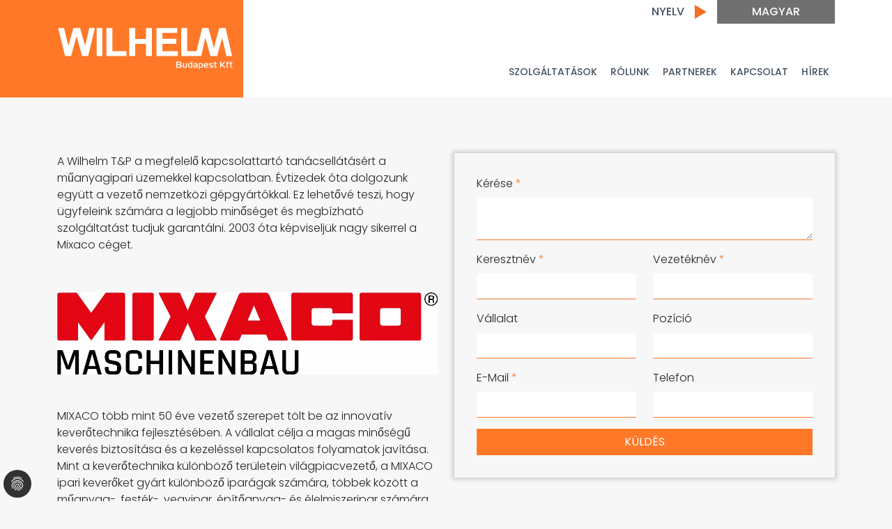

--- FILE ---
content_type: text/html; charset=utf-8
request_url: https://wilhelm.hu/mixaco
body_size: 9659
content:
<!DOCTYPE html>
<html lang="hu">
<head>

<meta charset="utf-8">
<!-- 
	===================================================================
	powered by Apollo7 GmbH
	Gertrude-Fröhlich-Sandner-Straße 2–4
	1010 Wien
	www.apollo7.wien
	===================================================================

	This website is powered by TYPO3 - inspiring people to share!
	TYPO3 is a free open source Content Management Framework initially created by Kasper Skaarhoj and licensed under GNU/GPL.
	TYPO3 is copyright 1998-2026 of Kasper Skaarhoj. Extensions are copyright of their respective owners.
	Information and contribution at https://typo3.org/
-->



<title>Wilhelm Technology &amp; Projects: Mixaco</title>
<meta name="generator" content="TYPO3 CMS">
<meta name="keywords" content="Textilgépek, műanyaggépek, tanácsadás, támogatás, nemzetközi hálózat, extrúzió, újrahasznosítás, szövés, géptechnológia, Wilhelm T &amp; P">
<meta name="description" content="Mélyedjen el a textil- és műanyagipari gépek szakértelmébe a Wilhelm T &amp; P-vel. Több mint öt évtizedes ipari vezető tapasztalattal rendelkezünk, páratlan tanácsadást és támogatást kínálunk befektetésének teljes életciklusa során. Használja ki nemzetközi beszállítói hálózatunk előnyeit, és juthasson hozzá a legkorszerűbb termelési létesítményekhez, fejlett alkatrészekhez és szoftvermegoldásokhoz. Az extruderektől a recycling-berendezésekig szakértőink biztosítják, hogy megtalálja az Ön igényeinek optimális megoldását. Bízzon a Wilhelm T &amp; P-ben az invesztíciós tervezéstől a működési kiválóságig a textil- és műanyagipar területén.">
<meta name="twitter:card" content="summary">


<link rel="stylesheet" href="/typo3temp/assets/css/7015c8c4ac5ff815b57530b221005fc6.css?1732092932" media="all">
<link rel="stylesheet" href="/_assets/b7400f46a4ad4a166ad5f41a9b8bdaba/css/dp_cookieconsent.css?1730378836" media="all">
<link rel="stylesheet" href="/_assets/6be4759ee29af77e9eb658b4024d4e69/Bootstrap/css/bootstrap.min.css?1732092874" media="all">
<link rel="stylesheet" href="/_assets/6be4759ee29af77e9eb658b4024d4e69/Styles/a7sitetemplate.css?1732092874" media="all">
<link rel="stylesheet" href="/_assets/6be4759ee29af77e9eb658b4024d4e69/Fonts/font-awesome-4.3.0/css/font-awesome.min.css?1732092874" media="all">
<link rel="stylesheet" href="/_assets/6be4759ee29af77e9eb658b4024d4e69/Contrib/DataTables/datatables.min.css?1732092874" media="all">


<script src="/_assets/6be4759ee29af77e9eb658b4024d4e69/Contrib/jquery/jquery-3.6.0.min.js?1732092874"></script>
<script src="/_assets/6be4759ee29af77e9eb658b4024d4e69/JavaScript/nav.js?1732092874"></script>
<script src="/_assets/6be4759ee29af77e9eb658b4024d4e69/Bootstrap/js/bootstrap.min.js?1732092874"></script>
<script src="/_assets/6be4759ee29af77e9eb658b4024d4e69/JavaScript/offcanvas.js?1732092874"></script>
<script src="//www.google.com/recaptcha/api.js"></script>
<script src="/_assets/6be4759ee29af77e9eb658b4024d4e69/JavaScript/modernizr.min.js?1732092874"></script>
<script src="/_assets/6be4759ee29af77e9eb658b4024d4e69/JavaScript/lazysizes.min.js?1732092874"></script>
<script src="/_assets/6be4759ee29af77e9eb658b4024d4e69/Contrib/DataTables/datatables.min.js?1732092874"></script>


<title>Wilhelm Technology & Projects: Mixaco </title>	<!-- Developed with TYPO3 a7sitetemplate -->
	<meta http-equiv="X-UA-Compatible" content="IE=edge">
	<meta name="viewport" content="width=device-width, initial-scale=1">
	<!-- HTML5 shim and Respond.js for IE8 support of HTML5 elements and media queries -->
	<!-- WARNING: Respond.js doesn't work if you view the page via file://             -->
	<!--[if lt IE 9]>
		<script src="https://oss.maxcdn.com/html5shiv/3.7.2/html5shiv.min.js"></script>
		<script src="https://oss.maxcdn.com/respond/1.4.2/respond.min.js"></script>
	<![endif]-->
	<meta name="ahrefs-site-verification" content="ed7e497cd5d53556d48906961c7c69ccca9fceb0a5b99cc43de6373facc88ae3">


<script data-ignore="1" data-cookieconsent="statistics" type="text/plain"></script>
    <script type="text/javascript">

    </script>

    <style>
        html, body {
        }

        #renderCanvas {
            width   : 100%;
            height  : 100%;
            touch-action: none;
        }
    </style>
<link rel="stylesheet" href="https://wilhelm-tp.comEXT:a7sitetemplate/Resources/Public/Css/all.min.css" /><!-- Google tag (gtag.js) -->
<script async data-ignore="1" data-cookieconsent="statistics" type="text/plain" data-src="https://www.googletagmanager.com/gtag/js?id=G-MBEB17VQ4Y"></script>
<script data-ignore="1" data-cookieconsent="statistics" type="text/plain">
  window.dataLayer = window.dataLayer || [];
  function gtag(){dataLayer.push(arguments);}
  gtag('js', new Date());

  gtag('config', 'G-MBEB17VQ4Y');
</script>
<link rel="canonical" href="https://wilhelm.hu/mixaco"/>

<link rel="alternate" hreflang="de-de" href="https://wilhelm.hu/de/mixaco"/>
<link rel="alternate" hreflang="en-US" href="https://wilhelm.hu/en/mixaco"/>
<link rel="alternate" hreflang="cs-CZ" href="https://wilhelm.hu/cz/mixaco"/>
<link rel="alternate" hreflang="ro-RO" href="https://wilhelm.hu/ro/mixaco"/>
<link rel="alternate" hreflang="bg-BG" href="https://wilhelm.hu/bg/mixaco"/>
<link rel="alternate" hreflang="hu-HU" href="https://wilhelm.hu/mixaco"/>
<link rel="alternate" hreflang="x-default" href="https://wilhelm.hu/de/mixaco"/>
</head>
<body id="page-281" class="page-layout-0 " data-spy="scroll" data-target="" data-offset="0">
<div id="layoutDefault">
    

<nav class="navbar navbar-expand-lg navbar-light bg-light">
    <div class="container">
        <div class="logo-section">
            <a href="/" class="navbar-brand">
                <img src="/_assets/6be4759ee29af77e9eb658b4024d4e69/Images/logos/wilhelm-hu.svg" width="252" height="60"   alt="" >
            </a>
            <div>
                <button class="navbar-toggler" type="button" data-bs-toggle="collapse" data-bs-target="#navbarNavAltMarkup" aria-controls="navbarNavAltMarkup" aria-expanded="false" aria-label="Toggle navigation">
                    <span class="navbar-toggler-icon"></span>
                </button>
            </div>
        </div>
        <div class="item-section">
            <div>
                <div class="nav-wrapper">
                    <div class="language-section">
                        <div class="language-title">
                            Nyelv <div class="triangle"></div>
                        </div>
                        <div class="language-value">
                            <div class="dropdown">
                                <a href="#" class="dropdown-toggle" type="button" id="dropdownMenuButton1" data-bs-toggle="dropdown" aria-expanded="false">
                                    Magyar
                                </a>
                                <ul class="dropdown-menu" id="menuLanguage"><li class="first" ><a href="/de/mixaco"><span class="t3js-icon icon icon-size-small icon-state-default icon-flags-de" data-identifier="flags-de" aria-hidden="true">
	<span class="icon-markup">
<img src="/_assets/1ee1d3e909b58d32e30dcea666dd3224/Icons/Flags/de.webp" width="16" height="16" alt="" />
	</span>
	
</span>&nbsp;Deutsch</a></li>
<li><a href="/en/mixaco"><span class="t3js-icon icon icon-size-small icon-state-default icon-flags-gb-eng" data-identifier="flags-gb-eng" aria-hidden="true">
	<span class="icon-markup">
<img src="/_assets/1ee1d3e909b58d32e30dcea666dd3224/Icons/Flags/gb-eng.webp" width="16" height="16" alt="" />
	</span>
	
</span>&nbsp;English</a></li>
<li><a href="/cz/mixaco"><span class="t3js-icon icon icon-size-small icon-state-default icon-flags-cz" data-identifier="flags-cz" aria-hidden="true">
	<span class="icon-markup">
<img src="/_assets/1ee1d3e909b58d32e30dcea666dd3224/Icons/Flags/cz.webp" width="16" height="16" alt="" />
	</span>
	
</span>&nbsp;Czech</a></li>
<li><a href="/ro/mixaco"><span class="t3js-icon icon icon-size-small icon-state-default icon-flags-ro" data-identifier="flags-ro" aria-hidden="true">
	<span class="icon-markup">
<img src="/_assets/1ee1d3e909b58d32e30dcea666dd3224/Icons/Flags/ro.webp" width="16" height="16" alt="" />
	</span>
	
</span>&nbsp;Română</a></li>
<li><a href="/bg/mixaco"><span class="t3js-icon icon icon-size-small icon-state-default icon-flags-bg" data-identifier="flags-bg" aria-hidden="true">
	<span class="icon-markup">
<img src="/_assets/1ee1d3e909b58d32e30dcea666dd3224/Icons/Flags/bg.webp" width="16" height="16" alt="" />
	</span>
	
</span>&nbsp;български</a></li>
<li class="current last" ><a href="/mixaco"><span class="t3js-icon icon icon-size-small icon-state-default icon-flags-hu" data-identifier="flags-hu" aria-hidden="true">
	<span class="icon-markup">
<img src="/_assets/1ee1d3e909b58d32e30dcea666dd3224/Icons/Flags/hu.webp" width="16" height="16" alt="" />
	</span>
	
</span>&nbsp;Magyar</a></li></ul>
                            </div>
                        </div>
                    </div>
                    <div class="nav-toggle-wrapper">
                    </div>
                </div>
                <div class="collapse navbar-collapse" id="navbarNavAltMarkup">
                    <ul class="nav navbar-nav"><li class="state-no uid-3 point-1 first"><a href="/szolgaltatasok">Szolgáltatások</a></li><li class="dropdown yamm-fw state-ifsub uid-43 point-2 middle"><a href="#" class="dropdown-toggle" role="button" data-bs-toggle="dropdown" aria-expanded="false"><a href="/page-rolunk">Rólunk</a></a><ul role="menu" class="dropdown-menu sub"><li class="state-no uid-11 point-1 first"><a href="/page-rolunk/a-mi-toertenetuenk">A mi történetünk</a></li><li class="state-no uid-12 point-2 last"><a href="/page-rolunk/csapatunk">Csapatunk</a></li></ul></li><li class="dropdown yamm-fw state-ifsub uid-55 point-3 middle"><a href="#" class="dropdown-toggle" role="button" data-bs-toggle="dropdown" aria-expanded="false"><a href="/partnerek">PARTNEREK</a></a><ul role="menu" class="dropdown-menu sub"><li class="state-no uid-64 point-1 first"><a href="/partnerek/bulgaria">Bulgária</a></li><li class="state-no uid-65 point-2 middle"><a href="/partnerek/romania">Románia</a></li><li class="state-no uid-66 point-3 middle"><a href="/partnerek/cseh-koetarsasag-/-szlovakia">Cseh Kötársaság / Szlovákia</a></li><li class="state-no uid-67 point-4 middle"><a href="/partnerek/magyarorszag">Magyarország</a></li><li class="state-no uid-113 point-5 last"><a href="/partnerek/ausztria">Ausztria</a></li></ul></li><li class="state-no uid-7 point-4 middle"><a href="/kapcsolatba-lepni">Kapcsolat</a></li><li class="state-no uid-355 point-5 last"><a href="/hirek">Hírek</a></li><ul role="menu" class="dropdown-menu sub"></ul></li></ul>
                </div>
            </div>
        </div>
    </div>
</nav>

    
    
<div id="c3385" class="frame frame-ruler-after frame-type-a7sitetemplate_container frame-layout-0 frame-background-none frame-no-backgroundimage frame-space-before-none frame-space-after-none sssssx"><div class="frame-container"><div class="frame-inner"><header class="frame-header"></header><div class="section-transparent" style=""><div style=""><div class="container" style=""><div id="c3400" class="frame frame-default frame-type-a7sitetemplate_column frame-layout-0 frame-background-none frame-no-backgroundimage frame-space-before-none frame-space-after-none sssssx"><div class="frame-container"><div class="frame-inner"><header class="frame-header"></header><div class="row"><div class="col-md-6"><div id="c3396" class="frame frame-default frame-type-text frame-layout-0 frame-background-none frame-no-backgroundimage frame-space-before-extra-large frame-space-after-none sssssx"><div class="frame-container"><div class="frame-inner"><header class="frame-header"></header><p>A Wilhelm T&amp;P a megfelelő kapcsolattartó tanácsellátásért a műanyagipari üzemekkel kapcsolatban. Évtizedek óta dolgozunk együtt a vezető nemzetközi gépgyártókkal. Ez lehetővé teszi, hogy ügyfeleink számára a legjobb minőséget és megbízható szolgáltatást tudjuk garantálni. 2003 óta képviseljük nagy sikerrel a Mixaco céget.</p><p>&nbsp;</p></div></div></div><div id="c3397" class="frame frame-default frame-type-image frame-layout-0 frame-background-none frame-no-backgroundimage frame-space-before-extra-small frame-space-after-none sssssx"><div class="frame-container"><div class="frame-inner"><header class="frame-header"></header><div class="ce-image ce-left ce-above"><div class="ce-gallery col-md-4" data-ce-columns="1" data-ce-images="1"><div class="ce-row"><div class="ce-column"><figure class="image"><picture><source srcset="/fileadmin/_processed_/1/5/csm_mixaco_logo_a7cf19fddb.webp" media="(min-width: 1601px)" type="image/webp"><source srcset="/fileadmin/_processed_/1/5/csm_mixaco_logo_fa54f8fa4a.webp" media="(min-width: 1201px)" type="image/webp"><source srcset="/fileadmin/_processed_/1/5/csm_mixaco_logo_e470203870.webp" media="(min-width: 769px)" type="image/webp"><source srcset="/fileadmin/_processed_/1/5/csm_mixaco_logo_903621f102.webp" media="(min-width: 481px)" type="image/webp"><source srcset="/fileadmin/_processed_/1/5/csm_mixaco_logo_39143e652f.webp" type="image/webp"><img
            class="image-embed-item image-resp"
            title=""
            alt=""
            src="/fileadmin/user_upload/Partner_Logos/mixaco_logo.svg"
            width=""
            height=""
            loading="lazy"
            style="width: 100%;"
    /></picture></figure></div></div></div></div></div></div></div><div id="c3398" class="frame frame-default frame-type-text frame-layout-0 frame-background-none frame-no-backgroundimage frame-space-before-medium frame-space-after-none sssssx"><div class="frame-container"><div class="frame-inner"><p>MIXACO több mint 50 éve vezető szerepet tölt be az innovatív keverőtechnika fejlesztésében. A vállalat célja a magas minőségű keverés biztosítása és a kezeléssel kapcsolatos folyamatok javítása. Mint a keverőtechnika különböző területein világpiacvezető, a MIXACO ipari keverőket gyárt különböző iparágak számára, többek között a műanyag-, festék-, vegyipar, építőanyag- és élelmiszeripar számára.</p><p>&nbsp;</p></div></div></div></div><div class="col-md-6"><div id="c3399" class="frame frame-formlight frame-type-form_formframework frame-layout-0 frame-background-none frame-no-backgroundimage frame-space-before-extra-large frame-space-after-none sssssx"><div class="frame-container"><div class="frame-inner"><header class="frame-header"></header><form enctype="multipart/form-data" method="post" id="contactHU-3399" action="/mixaco?tx_form_formframework%5Baction%5D=perform&amp;tx_form_formframework%5Bcontroller%5D=FormFrontend&amp;cHash=5f9c18c4fcaf0d5bf435c2942bb7d851#contactHU-3399"><div><input type="hidden" name="tx_form_formframework[contactHU-3399][__state]" value="TzozOToiVFlQTzNcQ01TXEZvcm1cRG9tYWluXFJ1bnRpbWVcRm9ybVN0YXRlIjoyOntzOjI1OiIAKgBsYXN0RGlzcGxheWVkUGFnZUluZGV4IjtpOjA7czoxMzoiACoAZm9ybVZhbHVlcyI7YTowOnt9fQ==7cb969494805c59a0072585268133b94ad520bc3" /><input type="hidden" name="tx_form_formframework[__trustedProperties]" value="{&quot;contactHU-3399&quot;:{&quot;textarea-1&quot;:1,&quot;hREPjgrlXHaxSoiCN52Fq&quot;:1,&quot;text-2&quot;:1,&quot;text-3&quot;:1,&quot;text-4&quot;:1,&quot;text-5&quot;:1,&quot;text-6&quot;:1,&quot;text-7&quot;:1,&quot;__currentPage&quot;:1}}f48d1f0ec8a9ccb8ec3d09d49a8ad190876579f3" /></div><div class="form-group"><label class="form-label" for="contactHU-3399-textarea-1">Kérése
<span class="required">*</span></label><div class="input"><textarea required="required" class="xxlarge form-control" id="contactHU-3399-textarea-1" name="tx_form_formframework[contactHU-3399][textarea-1]"></textarea></div></div><input autocomplete="hREPjgrlXHaxSoiCN52Fq" aria-hidden="true" id="contactHU-3399-hREPjgrlXHaxSoiCN52Fq" style="position:absolute; margin:0 0 0 -999em;" tabindex="-1" type="text" name="tx_form_formframework[contactHU-3399][hREPjgrlXHaxSoiCN52Fq]" /><div class="row"><div class="col-6 col-sm-6 col-md-6 col-lg-6 col-xl-6 col-xxl-6"><div class="form-group"><label class="form-label" for="contactHU-3399-text-2">Keresztnév
<span class="required">*</span></label><div class="input"><input required="required" class=" form-control" id="contactHU-3399-text-2" type="text" name="tx_form_formframework[contactHU-3399][text-2]" value="" /></div></div></div><div class="col-6 col-sm-6 col-md-6 col-lg-6 col-xl-6 col-xxl-6"><div class="form-group"><label class="form-label" for="contactHU-3399-text-3">Vezetéknév
<span class="required">*</span></label><div class="input"><input required="required" class=" form-control" id="contactHU-3399-text-3" type="text" name="tx_form_formframework[contactHU-3399][text-3]" value="" /></div></div></div></div><div class="row"><div class="col-6 col-sm-6 col-md-6 col-lg-6 col-xl-6 col-xxl-6"><div class="form-group"><label class="form-label" for="contactHU-3399-text-4">Vállalat</label><div class="input"><input class=" form-control" id="contactHU-3399-text-4" type="text" name="tx_form_formframework[contactHU-3399][text-4]" value="" /></div></div></div><div class="col-6 col-sm-6 col-md-6 col-lg-6 col-xl-6 col-xxl-6"><div class="form-group"><label class="form-label" for="contactHU-3399-text-5">Pozíció</label><div class="input"><input class=" form-control" id="contactHU-3399-text-5" type="text" name="tx_form_formframework[contactHU-3399][text-5]" value="" /></div></div></div></div><div class="row"><div class="col-6 col-sm-6 col-md-6 col-lg-6 col-xl-6 col-xxl-6"><div class="form-group"><label class="form-label" for="contactHU-3399-text-6">E-Mail
<span class="required">*</span></label><div class="input"><input required="required" class=" form-control" id="contactHU-3399-text-6" type="text" name="tx_form_formframework[contactHU-3399][text-6]" value="" /></div></div></div><div class="col-6 col-sm-6 col-md-6 col-lg-6 col-xl-6 col-xxl-6"><div class="form-group"><label class="form-label" for="contactHU-3399-text-7">Telefon</label><div class="input"><input class=" form-control" id="contactHU-3399-text-7" type="text" name="tx_form_formframework[contactHU-3399][text-7]" value="" /></div></div></div></div><div class="actions"><nav class="form-navigation"><div class="btn-toolbar" role="toolbar"><div class="btn-group" role="group"><span class="btn-group next submit"><button class="btn btn-primary" type="submit" name="tx_form_formframework[contactHU-3399][__currentPage]" value="1">
                            Küldés
                        </button></span></div></div></nav></div></form></div></div></div></div></div></div></div></div></div></div></div></div></div></div>



<div id="c3386" class="frame frame-default frame-type-a7sitetemplate_container frame-layout-0 frame-background-none frame-no-backgroundimage frame-space-before-none frame-space-after-none sssssx"><div class="frame-container"><div class="frame-inner"><div class="section-transparent" style=""><div style=""><div class="container" style=""><div id="c3389" class="frame frame-default frame-type-textpic frame-layout-0 frame-background-none frame-no-backgroundimage frame-space-before-extra-small frame-space-after-none sssssx"><div class="frame-container"><div class="frame-inner"><div class="row ce-textpic ce-center ce-above"><div class="ce-bodytext col-md-8"><h2 class="text-center">MIXACO tartálykeverő i4</h2><h4 class="text-center"><strong>Az új iparági 4.0 konténer mixer</strong></h4><h5 class="text-center"><strong>Az innovatív gépalkatrészek segítségével a keverés még hatékonyabbá válik</strong></h5></div></div></div></div></div><div id="c3390" class="frame frame-ruler-after frame-type-textpic frame-layout-0 frame-background-none frame-no-backgroundimage frame-space-before-none frame-space-after-small sssssx"><div class="frame-container"><div class="frame-inner"><header class="frame-header"></header><div class="row ce-textpic ce-right ce-intext"><div class="ce-gallery col-md-4" data-ce-columns="1" data-ce-images="1"><div class="ce-row"><div class="ce-column"><figure class="image"><picture><source srcset="/fileadmin/_processed_/4/2/csm_CM-i4-rendering_a4e15d3b82.webp" media="(min-width: 1601px)" type="image/webp"><source srcset="/fileadmin/_processed_/4/2/csm_CM-i4-rendering_8c6be57eec.webp" media="(min-width: 1201px)" type="image/webp"><source srcset="/fileadmin/_processed_/4/2/csm_CM-i4-rendering_dc7a62209c.webp" media="(min-width: 769px)" type="image/webp"><source srcset="/fileadmin/_processed_/4/2/csm_CM-i4-rendering_1d91008a95.webp" media="(min-width: 481px)" type="image/webp"><source srcset="/fileadmin/_processed_/4/2/csm_CM-i4-rendering_9aad8081f9.webp" type="image/webp"><img
            class="image-embed-item image-resp"
            title=""
            alt=""
            src="/fileadmin/user_upload/Partner_Fotos/Mixaco/Mixaco_CM-i4-rendering.png"
            width=""
            height=""
            loading="lazy"
            style="width: 100%;"
    /></picture></figure></div></div></div><div class="ce-bodytext col-md-8"><p>&nbsp;</p><p>&nbsp;</p><p>i4 je nejnovější kontejnerový míchací zařízení na trhu, které umožňuje ještě efektivnější míchání ve velkém měřítku a při častých změnách receptury. Nová technologie plochého míchacího hlavice a optimalizované strojové komponenty výrazně snižují časy čištění. Nový průmyslový míchač kombinuje osvědčenou technologii s předvídajícími inovacemi a nabízí delší životnost a nižší náklady na údržbu.</p></div></div></div></div></div><div id="c3391" class="frame frame-mediafullwidth frame-type-text frame-layout-0 frame-background-none frame-no-backgroundimage frame-space-before-medium frame-space-after-medium sssssx"><div class="frame-container"><div class="frame-inner"><h2 class="text-center">MIXACO tartálykeverő Multitool™</h2><h4 class="text-center"><strong>Egy olyan keverő, amely tökéletesen alkalmas hőmérséklet-érzékeny nyersanyagokhoz</strong></h4></div></div></div><div id="c3392" class="frame frame-ruler-after frame-type-textmedia frame-layout-0 frame-background-none frame-no-backgroundimage frame-space-before-medium frame-space-after-medium sssssx"><div class="frame-container"><div class="frame-inner"><div class="row ce-textpic ce-left ce-intext"><div class="ce-gallery col-md-4" data-ce-columns="1" data-ce-images="1"><div class="ce-row"><div class="ce-column"><figure class="image"><picture><source srcset="/fileadmin/_processed_/e/9/csm_kuehlmischer-vertikal_60d9c4870d.webp" media="(min-width: 1601px)" type="image/webp"><source srcset="/fileadmin/_processed_/e/9/csm_kuehlmischer-vertikal_17be2f5543.webp" media="(min-width: 1201px)" type="image/webp"><source srcset="/fileadmin/_processed_/e/9/csm_kuehlmischer-vertikal_7acedb3ac7.webp" media="(min-width: 769px)" type="image/webp"><source srcset="/fileadmin/_processed_/e/9/csm_kuehlmischer-vertikal_412682fb89.webp" media="(min-width: 481px)" type="image/webp"><source srcset="/fileadmin/_processed_/e/9/csm_kuehlmischer-vertikal_97a72dbdac.webp" type="image/webp"><img
            class="image-embed-item image-resp"
            title=""
            alt=""
            src="/fileadmin/user_upload/Partner_Fotos/Mixaco/kuehlmischer-vertikal.png"
            width=""
            height=""
            loading="lazy"
            style="width: 100%;"
    /></picture></figure></div></div></div><div class="ce-bodytext col-md-8"><p class="text-center">&nbsp;</p><p>&nbsp;</p><p class="text-center"><strong>Univerzális függőleges keverő</strong></p><p>A függőleges univerzális keverő kialakítása és méretei miatt rugalmasan alkalmazkodik különböző keverési feladatokhoz és építészeti feltételekhez. Ideálisan illeszthető a konkrét keverési feladat és az építészeti adottságok igényeihez. A rendelkezésre álló méretváltozatok 20 és 6 000 literes hasznos térfogat között mozognak.</p></div></div></div></div></div><div id="c3393" class="frame frame-default frame-type-text frame-layout-0 frame-background-none frame-no-backgroundimage frame-space-before-none frame-space-after-none sssssx"><div class="frame-container"><div class="frame-inner"><h2 class="text-center">MIXACO univerzális vízszintes keverő Revolution™</h2></div></div></div><div id="c3394" class="frame frame-default frame-type-textpic frame-layout-0 frame-background-none frame-no-backgroundimage frame-space-before-none frame-space-after-none sssssx"><div class="frame-container"><div class="frame-inner"><div class="row ce-textpic ce-right ce-intext"><div class="ce-gallery col-md-4" data-ce-columns="1" data-ce-images="1"><div class="ce-row"><div class="ce-column"><figure class="image"><picture><source srcset="/fileadmin/_processed_/9/c/csm_Universalmischer_horizontal_Revolution_TM_a9f94a7e82.webp" media="(min-width: 1601px)" type="image/webp"><source srcset="/fileadmin/_processed_/9/c/csm_Universalmischer_horizontal_Revolution_TM_2a0b6e06f0.webp" media="(min-width: 1201px)" type="image/webp"><source srcset="/fileadmin/_processed_/9/c/csm_Universalmischer_horizontal_Revolution_TM_4c2c6f6ac7.webp" media="(min-width: 769px)" type="image/webp"><source srcset="/fileadmin/_processed_/9/c/csm_Universalmischer_horizontal_Revolution_TM_3ac300132d.webp" media="(min-width: 481px)" type="image/webp"><source srcset="/fileadmin/_processed_/9/c/csm_Universalmischer_horizontal_Revolution_TM_d983747cbd.webp" type="image/webp"><img
            class="image-embed-item image-resp"
            title=""
            alt=""
            src="/fileadmin/user_upload/Partner_Fotos/Mixaco/Universalmischer_horizontal_Revolution_TM.png"
            width=""
            height=""
            loading="lazy"
            style="width: 100%;"
    /></picture></figure></div></div></div><div class="ce-bodytext col-md-8"><p>&nbsp;</p><p>&nbsp;</p><p>&nbsp;</p><p>A MIXACO Revolution ™ horizontális univerzális keverő rendkívül kíméletes keverést tesz lehetővé aktív keverőeszközök alkalmazása nélkül. Az edénybe épített hintapalánkok különösen kíméletes anyagkeverést biztosítanak a forgás során. A MIXACO Revolution ™ keverőrendszer így teljesen szerszámok nélkül működik.</p></div></div></div></div></div><div id="c3395" class="frame frame-mediafullwidth frame-type-textmedia frame-layout-0 frame-background-none frame-no-backgroundimage frame-space-before-none frame-space-after-medium sssssx"><div class="frame-container"><div class="frame-inner"><header class="frame-header"></header><div class="row ce-textpic ce-center ce-above"><div class="ce-gallery col-md-4" data-ce-columns="1" data-ce-images="1"><div class="ce-outer"><div class="ce-inner"><div class="ce-row"><div class="ce-column"><figure class="video"><div class="embed embed-responsive embed-responsive-16by9"><iframe data-src="https://www.youtube-nocookie.com/embed/p11f-Vag-Ww?autohide=1&amp;controls=1&amp;enablejsapi=1&amp;origin=https%3A%2F%2Fwilhelm.hu" allowfullscreen data-cookieconsent="marketing" width="800" height="450" class="embed-responsive-item dp--iframe" title="MIXACO Universalmischer horizontal Revolution™ (Deutsch)" allow="fullscreen"></iframe></div></figure></div></div></div></div></div></div></div></div></div></div></div></div></div></div></div>



<div id="c3387" class="frame frame-ruler-before frame-type-a7sitetemplate_container frame-layout-0 frame-background-none frame-no-backgroundimage frame-space-before-none frame-space-after-none sssssx"><div class="frame-container"><div class="frame-inner"><header class="frame-header"></header><div class="section-transparent" style=""><div style=""><div class="container" style=""><div id="c3388" class="frame frame-default frame-type-a7sitetemplate_imagegallery frame-layout-0 frame-background-none frame-no-backgroundimage frame-space-before-medium frame-space-after-large sssssx"><div class="frame-container"><div class="frame-inner"><header class="frame-header"></header><div class="imagegallery"><div class="gallerycolumn" style="columns: 3; column-gap: 25px;"><a href="/fileadmin/user_upload/Partner_Fotos/Mixaco/kuehlmischer-vertikal.png" data-toggle="lightbox" data-gallery="gallery-3388"><div><figure class="image"><picture><source srcset="/fileadmin/_processed_/e/9/csm_kuehlmischer-vertikal_b1ab94e24d.webp" media="(min-width: 1200px)" type="image/webp"><source srcset="/fileadmin/_processed_/e/9/csm_kuehlmischer-vertikal_b1ab94e24d.webp 1x" media="(min-width: 992px)" type="image/webp"><source srcset="/fileadmin/_processed_/e/9/csm_kuehlmischer-vertikal_b1ab94e24d.webp 1x" media="(min-width: 768px)" type="image/webp"><source srcset="/fileadmin/_processed_/e/9/csm_kuehlmischer-vertikal_b1ab94e24d.webp 1x" media="(max-width: 576px)" type="image/webp"><source srcset="/fileadmin/_processed_/e/9/csm_kuehlmischer-vertikal_b1ab94e24d.webp 1x" type="image/webp"><img class="img-responsive" style="width: 100%; height: 100%; box-shadow: 0px 0px 6px 3px rgb(0 0 0 / 16%); margin-bottom: 6px; margin-top: 6px; break-inside: avoid;" loading="lazy" src="/fileadmin/user_upload/Partner_Fotos/Mixaco/kuehlmischer-vertikal.png" width="623" height="655" alt="" /></picture></figure></div></a><a href="/fileadmin/user_upload/Partner_Fotos/Mixaco/CM-i4-rendering.png" data-toggle="lightbox" data-gallery="gallery-3388"><div><figure class="image"><picture><source srcset="/fileadmin/_processed_/4/2/csm_CM-i4-rendering_1010cf3f4c.webp" media="(min-width: 1200px)" type="image/webp"><source srcset="/fileadmin/_processed_/4/2/csm_CM-i4-rendering_1010cf3f4c.webp 1x" media="(min-width: 992px)" type="image/webp"><source srcset="/fileadmin/_processed_/4/2/csm_CM-i4-rendering_1010cf3f4c.webp 1x" media="(min-width: 768px)" type="image/webp"><source srcset="/fileadmin/_processed_/4/2/csm_CM-i4-rendering_1010cf3f4c.webp 1x" media="(max-width: 576px)" type="image/webp"><source srcset="/fileadmin/_processed_/4/2/csm_CM-i4-rendering_1010cf3f4c.webp 1x" type="image/webp"><img class="img-responsive" style="width: 100%; height: 100%; box-shadow: 0px 0px 6px 3px rgb(0 0 0 / 16%); margin-bottom: 6px; margin-top: 6px; break-inside: avoid;" loading="lazy" src="/fileadmin/user_upload/Partner_Fotos/Mixaco/CM-i4-rendering.png" width="1500" height="1102" alt="" /></picture></figure></div></a><a href="/fileadmin/user_upload/Partner_Fotos/Mixaco/mixaco-multitool-rendering.png" data-toggle="lightbox" data-gallery="gallery-3388"><div><figure class="image"><picture><source srcset="/fileadmin/_processed_/1/4/csm_mixaco-multitool-rendering_6a67eaa0c5.webp" media="(min-width: 1200px)" type="image/webp"><source srcset="/fileadmin/_processed_/1/4/csm_mixaco-multitool-rendering_6a67eaa0c5.webp 1x" media="(min-width: 992px)" type="image/webp"><source srcset="/fileadmin/_processed_/1/4/csm_mixaco-multitool-rendering_6a67eaa0c5.webp 1x" media="(min-width: 768px)" type="image/webp"><source srcset="/fileadmin/_processed_/1/4/csm_mixaco-multitool-rendering_6a67eaa0c5.webp 1x" media="(max-width: 576px)" type="image/webp"><source srcset="/fileadmin/_processed_/1/4/csm_mixaco-multitool-rendering_6a67eaa0c5.webp 1x" type="image/webp"><img class="img-responsive" style="width: 100%; height: 100%; box-shadow: 0px 0px 6px 3px rgb(0 0 0 / 16%); margin-bottom: 6px; margin-top: 6px; break-inside: avoid;" loading="lazy" src="/fileadmin/user_upload/Partner_Fotos/Mixaco/mixaco-multitool-rendering.png" width="1500" height="1102" alt="" /></picture></figure></div></a><a href="/fileadmin/user_upload/Partner_Fotos/Mixaco/Revolution_10000_Frontsicht.jpg" data-toggle="lightbox" data-gallery="gallery-3388"><div><figure class="image"><picture><source srcset="/fileadmin/_processed_/8/9/csm_Revolution_10000_Frontsicht_ca9ef54a0f.webp" media="(min-width: 1200px)" type="image/webp"><source srcset="/fileadmin/_processed_/8/9/csm_Revolution_10000_Frontsicht_ca9ef54a0f.webp 1x" media="(min-width: 992px)" type="image/webp"><source srcset="/fileadmin/_processed_/8/9/csm_Revolution_10000_Frontsicht_ca9ef54a0f.webp 1x" media="(min-width: 768px)" type="image/webp"><source srcset="/fileadmin/_processed_/8/9/csm_Revolution_10000_Frontsicht_ca9ef54a0f.webp 1x" media="(max-width: 576px)" type="image/webp"><source srcset="/fileadmin/_processed_/8/9/csm_Revolution_10000_Frontsicht_ca9ef54a0f.webp 1x" type="image/webp"><img class="img-responsive" style="width: 100%; height: 100%; box-shadow: 0px 0px 6px 3px rgb(0 0 0 / 16%); margin-bottom: 6px; margin-top: 6px; break-inside: avoid;" loading="lazy" src="/fileadmin/user_upload/Partner_Fotos/Mixaco/Revolution_10000_Frontsicht.jpg" width="773" height="713" alt="" /></picture></figure></div></a><a href="/fileadmin/user_upload/Partner_Fotos/Mixaco/Universalmischer_horizontal_Revolution_TM.png" data-toggle="lightbox" data-gallery="gallery-3388"><div><figure class="image"><picture><source srcset="/fileadmin/_processed_/9/c/csm_Universalmischer_horizontal_Revolution_TM_87adc024d7.webp" media="(min-width: 1200px)" type="image/webp"><source srcset="/fileadmin/_processed_/9/c/csm_Universalmischer_horizontal_Revolution_TM_87adc024d7.webp 1x" media="(min-width: 992px)" type="image/webp"><source srcset="/fileadmin/_processed_/9/c/csm_Universalmischer_horizontal_Revolution_TM_87adc024d7.webp 1x" media="(min-width: 768px)" type="image/webp"><source srcset="/fileadmin/_processed_/9/c/csm_Universalmischer_horizontal_Revolution_TM_87adc024d7.webp 1x" media="(max-width: 576px)" type="image/webp"><source srcset="/fileadmin/_processed_/9/c/csm_Universalmischer_horizontal_Revolution_TM_87adc024d7.webp 1x" type="image/webp"><img class="img-responsive" style="width: 100%; height: 100%; box-shadow: 0px 0px 6px 3px rgb(0 0 0 / 16%); margin-bottom: 6px; margin-top: 6px; break-inside: avoid;" loading="lazy" src="/fileadmin/user_upload/Partner_Fotos/Mixaco/Universalmischer_horizontal_Revolution_TM.png" width="700" height="700" alt="" /></picture></figure></div></a></div></div></div></div></div></div></div></div></div></div></div>




    <div class="container">
        <main id="areaMain" class="row">
            
    

        </main>
    </div>

    
    


    <footer id="areaFooter">
    <div class="container">
        <div class="columnsection">
            
<div id="c81" class="frame frame-default frame-type-a7sitetemplate_columnfooter frame-layout-0 frame-background-none frame-no-backgroundimage frame-space-before-none frame-space-after-none sssssx"><div class="frame-container"><div class="frame-inner"><div class="row"><div class="col-md-3"><div id="c84" class="frame frame-default frame-type-text frame-layout-0 frame-background-none frame-no-backgroundimage frame-space-before-none frame-space-after-none sssssx"><div class="frame-container"><div class="frame-inner"><p><strong>Lépjen kapcsolatba velünk</strong></p><p>WILHELM Budapest Kft<br> H-1096 Budapest, Thaly Kálmán utca 39<br> MAGYARORSZÁG</p><p>Telefon: <a href="tel:+3612701505">+36-1-270 1505</a><br> E-mail: <a href="#" data-mailto-token="ocknvq,ubuktkcpByknjgno0jw" data-mailto-vector="2">szsirian(at)wilhelm.hu</a></p><p>&nbsp;</p><p>Wilhelm T &amp; P GmbH<br> Wasagasse 19/5<br> A - 1090 Bécs<br> AUSZTRIA</p><p>Telefon: <a href="tel:+4315876731">+43-1-587 67 31</a><br> E-mail: <a href="#" data-mailto-token="ocknvq,qhhkegByknjgno/vr0eqo" data-mailto-vector="2">office(at)wilhelm-tp.com</a></p></div></div></div></div><div class="col-md-3"><div id="c83" class="frame frame-default frame-type-text frame-layout-0 frame-background-none frame-no-backgroundimage frame-space-before-none frame-space-after-none sssssx"><div class="frame-container"><div class="frame-inner"><p><strong>Cégprofil</strong></p><p>A Wilhelm Budapest Kft. 1989-ben alakult a Wilhelm T &amp; P GmbH (korábban Friedrich Wilhelm) partnercégeként.</p><p>&nbsp;</p><p>&nbsp;</p><p>A Wilhelm T &amp; P GmbH (korábban Friedrich Wilhelm GmbH &amp; Co KG) több mint öt évtizede kereskedelmi és szaktanácsadó cég.</p></div></div></div></div><div class="col-md-3"><div id="c82" class="frame frame-default frame-type-text frame-layout-0 frame-background-none frame-no-backgroundimage frame-space-before-none frame-space-after-none sssssx"><div class="frame-container"><div class="frame-inner"><p><strong>Menü</strong></p><p><a href="/szolgaltatasok">Szolgáltatások</a><br><a href="/page-rolunk">Rólunk</a><br><a href="/partnerek">Partnerek</a><br><a href="/kapcsolatba-lepni">Kapcsolat</a></p></div></div></div></div><div class="col-md-3"><div id="c1463" class="frame frame-default frame-type-text frame-layout-0 frame-background-none frame-no-backgroundimage frame-space-before-none frame-space-after-none sssssx"><div class="frame-container"><div class="frame-inner"><header class="frame-header"></header><p>&nbsp;</p><p><a href="/fileadmin/user_upload/Wilhelm_TP_AGB_DE.pdf">Használati feltételek</a><br><a href="/impresszum">Impresszum</a><br><a href="/adat-vedelem">Adatvédelmi irányelvek</a></p></div></div></div></div></div></div></div></div>


        </div>
        <div class="copyrightsection text-center"><span>© Copyright </span>2026<span>. All right reserved.</span></div>
    </div>
</footer>

</div>
<script src="/typo3temp/assets/compressed/jquery.swipebox.min-7c295c1185b177bbbc3b78927850986d.js?1760360940"></script>
<script src="/typo3temp/assets/compressed/bs5-lightbox-5cef40843fea53c352febe4eddb4e888.js?1760360940"></script>
<script src="/typo3temp/assets/compressed/merged-e0834aca2bb7faadf3115f34230e0b4e-c7d6d69125835dd1c4673c9ecdfabf31.js?1760360940"></script>
<script async="async" src="/typo3temp/assets/js/ba19e614c16923a947df5b199324c770.js?1732098572"></script>

<!--
  ~ Copyright (c) 2021.
  ~
  ~ @category   TYPO3
  ~
  ~ @copyright  2021 Dirk Persky (https://github.com/DirkPersky)
  ~ @author     Dirk Persky <info@dp-wired.de>
  ~ @license    MIT
  -->



<!-- Begin Cookie Consent plugin by Dirk Persky - https://github.com/DirkPersky/typo3-dp_cookieconsent -->
<script type="text/plain" data-ignore="1" data-dp-cookieDesc="layout">
    <!--
  ~ Copyright (c) 2021.
  ~
  ~ @category   TYPO3
  ~
  ~ @copyright  2021 Dirk Persky (https://github.com/DirkPersky)
  ~ @author     Dirk Persky <info@dp-wired.de>
  ~ @license    MIT
  -->

Ez a weboldal cookie-kat használ, amelyek a weboldal technikai működéséhez szükségesek és mindig be vannak állítva. A tartalom és hirdetések személyre szabásához, valamint a weboldalunkhoz való hozzáférés elemzéséhez szükséges egyéb cookie-k beállítása csak az Ön hozzájárulásával történik. Weboldalunk Ön általi használatával kapcsolatos információkat megosztjuk közösségi médiával, hirdetési és elemzési partnereinkkel is.


    <a aria-label="Az adatvédelmi nyilatkozathoz about cookies"
       role="button"
       class="cc-link"
       href="/adat-vedelem"
       rel="noopener noreferrer nofollow"
       target="_blank"
    >

        Az adatvédelmi nyilatkozathoz
    </a>


</script>
<script type="text/plain" data-ignore="1" data-dp-cookieSelect="layout">
    <!--
  ~ Copyright (c) 2021.
  ~
  ~ @category   TYPO3
  ~
  ~ @copyright  2021 Dirk Persky (https://github.com/DirkPersky)
  ~ @author     Dirk Persky <info@dp-wired.de>
  ~ @license    MIT
  -->

<div class="dp--cookie-check">
    <label for="dp--cookie-required">
        <input class="dp--check-box" id="dp--cookie-required" type="checkbox" name="" value="" checked disabled>
        Szükséges
    </label>
    <label for="dp--cookie-statistics">
        <input class="dp--check-box" id="dp--cookie-statistics" type="checkbox" name="" value="">
        Statisztika
    </label>
    <label for="dp--cookie-marketing">
        <input class="dp--check-box" id="dp--cookie-marketing"  type="checkbox" name="" value="">
        Marketing
    </label>
</div>

</script>
<script type="text/plain" data-ignore="1" data-dp-cookieRevoke="layout">
    <div class="dp--revoke {{classes}}">
    <i class="dp--icon-fingerprint"></i>
    <span class="dp--hover">Cookies</span>
</div>
</script>
<script type="text/plain" data-ignore="1" data-dp-cookieIframe="layout">
    <div class="dp--overlay-inner" data-nosnippet>
    <div class="dp--overlay-header">{{notice}}</div>
    <div class="dp--overlay-description">{{desc}}</div>
    <div class="dp--overlay-button">
        <button class="db--overlay-submit" onclick="window.DPCookieConsent.forceAccept(this)"
                data-cookieconsent="{{type}}">
        {{btn}}
        </button>
    </div>
</div>

</script>
<script data-ignore="1">
    window.cookieconsent_options = {
        overlay: {
            notice: true,
            box: {
                background: '#ffffff',
                text: '#212529'
            },
            btn: {
                background: '#ee641c',
                text: '#ffffff'
            }
        },
        content: {
            message:'Ez a weboldal cookie-kat használ, amelyek a weboldal technikai működéséhez szükségesek és mindig be vannak állítva. A tartalom és hirdetések személyre szabásához, valamint a weboldalunkhoz való hozzáférés elemzéséhez szükséges egyéb cookie-k beállítása csak az Ön hozzájárulásával történik. Weboldalunk Ön általi használatával kapcsolatos információkat megosztjuk közösségi médiával, hirdetési és elemzési partnereinkkel is.',
            dismiss:'Cookie-k engedélyezése!',
            allow:'Megtakarítás',
            deny: 'Ablehnen',
            link:'Az adatvédelmi nyilatkozathoz',
            href:'/adat-vedelem',
            target:'_blank',
            'allow-all': 'Fogadj el mindent!',
            config: 'customize',
            'config-header':  'Customize Consent Preferences',


            cookie: 'Cookies',
            duration: 'Duration',
            vendor: 'Vendor',

            media: {
                notice: 'Cookie-figyelmeztetés',
                desc: 'Az erőforrás betöltése olyan külső szerverekhez csatlakozik, amelyek cookie-kat és egyéb nyomkövetési technológiákat használnak a felhasználói élmény személyre szabása és javítása érdekében. További információkat adatvédelmi nyilatkozatunkban talál.',
                btn: 'Engedélyezze a cookie-kat, és töltse be ezt az erőforrást',
            }
        },
        theme: 'edgeless',
        position: 'bottom-left',
        type: 'opt-in',
        revokable: true,
        reloadOnRevoke: true,
        checkboxes: {"statistics":"false","marketing":"false"},
        cookies: [],
        palette: {
            popup: {
                background: 'rgba(0,0,0,.8)',
                text: '#fff'
            },
            button: {
                background: 'transparent',
                text: '#FFFFFF',
            }
        }
    };
</script>
<!-- End Cookie Consent plugin -->
</body>
</html>

--- FILE ---
content_type: application/javascript; charset=utf-8
request_url: https://wilhelm.hu/_assets/6be4759ee29af77e9eb658b4024d4e69/JavaScript/nav.js?1732092874
body_size: -18
content:
$(function(){
    $('.dropdown.state-actifsub').hover(function() {
        $(this).addClass('open');
    },
    function() {
        $(this).removeClass('open');
    });
    $('.dropdown.state-ifsub').hover(function() {
        $(this).addClass('open');
    },
    function() {
        $(this).removeClass('open');
    });
});


--- FILE ---
content_type: image/svg+xml
request_url: https://wilhelm.hu/_assets/6be4759ee29af77e9eb658b4024d4e69/Images/logos/wilhelm-hu.svg
body_size: 1975
content:
<?xml version="1.0" encoding="utf-8"?>
<!-- Generator: Adobe Illustrator 25.2.0, SVG Export Plug-In . SVG Version: 6.00 Build 0)  -->
<svg version="1.1" xmlns="http://www.w3.org/2000/svg" xmlns:xlink="http://www.w3.org/1999/xlink" x="0px" y="0px"
	 viewBox="0 0 252 60" style="enable-background:new 0 0 252 60;" xml:space="preserve">
<style type="text/css">
	.st0{display:none;}
	.st1{display:inline;fill:#FF7828;}
	.st2{fill:#FFFFFF;}
	.st3{display:inline;}
	.st4{font-size:12.5px;}
</style>
<g id="bg" class="st0">
	<rect x="-5.53" y="-9.31" class="st1" width="269.4" height="77.85"/>
</g>
<g id="hu">
	<g>
		<g>
			<path class="st2" d="M178.49,54.91c0,1.34-0.35,2.4-2.02,2.4H172c-0.75,0-1.27-0.31-1.27-1.31v-6.12c0-1,0.52-1.31,1.27-1.31
				h4.47c1.26,0,1.89,0.83,1.89,2.4c0,0.94-0.29,1.74-1.24,1.88v0.05C178.14,52.97,178.49,53.77,178.49,54.91z M172.37,52.23h3.32
				c0.74,0,0.96-0.32,0.96-1.2c0-0.75-0.23-1.16-0.98-1.16H173c-0.5,0-0.62,0.12-0.62,0.62V52.23z M172.37,55.37
				c0,0.5,0.12,0.62,0.62,0.62h2.61c0.86,0,1.19-0.32,1.19-1.2s-0.32-1.25-1.07-1.25h-3.35V55.37z"/>
			<path class="st2" d="M186.32,56.18c0,0.75-0.38,1.12-1.12,1.12h-2.42c-1.5,0-2.58-0.51-2.58-2.26v-4.36h1.46v3.97
				c0,1,0.39,1.52,1.39,1.52h1.44c0.25,0,0.38-0.12,0.38-0.38v-5.12h1.46V56.18z"/>
			<path class="st2" d="M193.92,56.18c0,0.75-0.38,1.12-1.12,1.12h-2.31c-2.12,0-2.71-1.32-2.71-3.32c0-2,0.59-3.3,2.71-3.3h1.97
				v-2.12h1.46V56.18z M190.85,51.81c-1.41,0-1.56,0.92-1.56,2.17s0.15,2.2,1.56,2.2h1.24c0.25,0,0.37-0.12,0.37-0.38v-4H190.85z"/>
			<path class="st2" d="M199.62,50.68c1.25,0,1.86,0.82,1.86,1.95v3.55c0,0.75-0.38,1.12-1.12,1.12h-3.34
				c-1.12,0-1.65-0.69-1.65-2.06c0-1.25,0.53-2.06,1.65-2.06h3v-0.42c0-0.62-0.3-0.95-0.92-0.95h-3.24v-1.12H199.62z M197.58,54.31
				c-0.5,0-0.7,0.31-0.7,0.94c0,0.62,0.2,0.94,0.7,0.94h2.06c0.25,0,0.38-0.12,0.38-0.38v-1.5H197.58z"/>
			<path class="st2" d="M206.57,50.68c2.12,0,2.71,1.3,2.71,3.3c0,2-0.59,3.32-2.71,3.32h-1.97v2.12h-1.46v-7.62
				c0-0.75,0.38-1.12,1.12-1.12H206.57z M204.6,56.18h1.61c1.41,0,1.56-0.95,1.56-2.2s-0.15-2.17-1.56-2.17h-1.24
				c-0.24,0-0.38,0.11-0.38,0.33V56.18z"/>
			<path class="st2" d="M213.03,57.31c-2.12,0-2.5-1.2-2.5-3.32c0-2.62,0.95-3.37,3.2-3.37c1.88,0,3.19,0.5,3.19,2.62
				c0,0.75-0.28,1.25-1.03,1.25h-3.85c0,1,0.17,1.7,1.42,1.7h3.24v1.12H213.03z M215.08,53.36c0.29,0,0.33-0.2,0.33-0.39
				c0-0.87-0.8-1.24-1.67-1.24c-1.25,0-1.69,0.5-1.69,1.62H215.08z"/>
			<path class="st2" d="M218.21,56.18h3.72c0.3,0,0.61-0.16,0.61-0.6c0-0.7-0.79-0.75-1.39-0.92l-1.28-0.35
				c-1.42-0.39-1.76-0.97-1.76-1.92c0-1.2,0.56-1.7,1.9-1.7h3.74v1.12h-3.51c-0.47,0-0.7,0.11-0.7,0.6c0,0.56,0.55,0.71,1.04,0.85
				l1.43,0.4c1.17,0.33,2.06,0.61,2.06,1.96c0,1.01-0.36,1.69-1.62,1.69h-4.24V56.18z"/>
			<path class="st2" d="M228.25,57.31c-1.5,0-2.44-0.54-2.44-2.16v-3.34h-0.91v-1.12h0.91v-2.12h1.46v2.12h1.89v1.12h-1.89v3.04
				c0,1,0.52,1.34,1.52,1.34h0.36v1.12H228.25z"/>
			<path class="st2" d="M233.82,48.56h1.65v8.75h-1.65V48.56z M240.07,57.31l-3.66-3.34c-0.38-0.34-0.45-0.74-0.45-1.16
				c0-0.34,0.19-0.74,0.43-0.97l3.31-3.27h2.05l-3.79,3.59c-0.2,0.2-0.41,0.35-0.41,0.65c0,0.36,0.26,0.59,0.51,0.8l4.14,3.71
				H240.07z"/>
			<path class="st2" d="M243.37,57.31v-5.5h-0.93v-1.12h0.93c0-1.75,1.27-2.22,2.9-2.22c0.12,0,0.25,0.01,0.38,0.01v1.07
				c-0.09-0.01-0.16-0.01-0.25-0.01c-0.8,0-1.56,0.06-1.56,1.15h1.81v1.12h-1.81v5.5H243.37z"/>
			<path class="st2" d="M250.87,57.31c-1.5,0-2.44-0.54-2.44-2.16v-3.34h-0.91v-1.12h0.91v-2.12h1.46v2.12h1.89v1.12h-1.89v3.04
				c0,1,0.53,1.34,1.53,1.34h0.36v1.12H250.87z"/>
		</g>
	</g>
	<g>
		<polygon class="st2" points="127.53,40.54 127.53,22.91 112.03,22.91 112.03,40.54 103.42,40.54 103.42,0.28 112.05,0.28 
			112.05,16.03 127.54,16.03 127.54,0.28 135.96,0.28 135.96,40.54 		"/>
		<rect x="56.76" y="0.28" class="st2" width="8.05" height="40.25"/>
		<polygon class="st2" points="70.76,40.54 70.76,0.28 79.28,0.28 79.28,33.52 99.51,33.52 99.51,40.54 		"/>
		<polygon class="st2" points="142.56,40.54 142.56,0.28 172.26,0.28 172.26,7.15 151.12,7.15 151.12,15.64 170.97,15.64 
			170.97,23.1 151.12,23.1 151.12,33.52 173.21,33.52 173.21,40.54 		"/>
		<polygon class="st2" points="178.14,40.54 178.14,0.28 186.59,0.28 186.59,33.56 199.96,33.56 208.19,0.28 217.14,0.28 
			224.27,26.59 224.94,28.97 225.61,26.58 232.63,0.28 241.75,0.28 251.09,40.54 242.88,40.54 236.78,14.41 236.1,16.86 
			229.63,40.54 219.94,40.54 213.35,16.6 212.67,14.08 206.81,40.54 		"/>
		<polygon class="st2" points="11.3,40.54 1.51,0.28 9.94,0.28 16.08,25.96 23.36,0.28 32.88,0.28 40.16,25.94 46.1,0.28 
			54.15,0.28 44.55,40.54 35.81,40.54 28.47,14.17 27.8,11.85 27.13,14.19 20.05,40.54 		"/>
	</g>
</g>
<g id="cz" class="st0">
	<g class="st3">
		<text transform="matrix(1 0 0 1 130.085 57.3066)" class="st2 st4">Bohemia spol. s.r.o.</text>
	</g>
	<g class="st3">
		<polygon class="st2" points="127.53,40.54 127.53,22.91 112.03,22.91 112.03,40.54 103.42,40.54 103.42,0.28 112.05,0.28 
			112.05,16.03 127.54,16.03 127.54,0.28 135.96,0.28 135.96,40.54 		"/>
		<rect x="56.76" y="0.28" class="st2" width="8.05" height="40.25"/>
		<polygon class="st2" points="70.76,40.54 70.76,0.28 79.28,0.28 79.28,33.52 99.51,33.52 99.51,40.54 		"/>
		<polygon class="st2" points="142.56,40.54 142.56,0.28 172.26,0.28 172.26,7.15 151.12,7.15 151.12,15.64 170.97,15.64 
			170.97,23.1 151.12,23.1 151.12,33.52 173.21,33.52 173.21,40.54 		"/>
		<polygon class="st2" points="178.14,40.54 178.14,0.28 186.59,0.28 186.59,33.56 199.96,33.56 208.19,0.28 217.14,0.28 
			224.27,26.59 224.94,28.97 225.61,26.58 232.63,0.28 241.75,0.28 251.09,40.54 242.88,40.54 236.78,14.41 236.1,16.86 
			229.63,40.54 219.94,40.54 213.35,16.6 212.67,14.08 206.81,40.54 		"/>
		<polygon class="st2" points="11.3,40.54 1.51,0.28 9.94,0.28 16.08,25.96 23.36,0.28 32.88,0.28 40.16,25.94 46.1,0.28 
			54.15,0.28 44.55,40.54 35.81,40.54 28.47,14.17 27.8,11.85 27.13,14.19 20.05,40.54 		"/>
	</g>
</g>
<g id="czech" class="st0">
	<g class="st3">
		<text transform="matrix(1 0 0 1 180.709 57.3066)" class="st2 st4">Czech s.r.o.</text>
	</g>
	<g class="st3">
		<polygon class="st2" points="127.53,40.54 127.53,22.91 112.03,22.91 112.03,40.54 103.42,40.54 103.42,0.28 112.05,0.28 
			112.05,16.03 127.54,16.03 127.54,0.28 135.96,0.28 135.96,40.54 		"/>
		<rect x="56.76" y="0.28" class="st2" width="8.05" height="40.25"/>
		<polygon class="st2" points="70.76,40.54 70.76,0.28 79.28,0.28 79.28,33.52 99.51,33.52 99.51,40.54 		"/>
		<polygon class="st2" points="142.56,40.54 142.56,0.28 172.26,0.28 172.26,7.15 151.12,7.15 151.12,15.64 170.97,15.64 
			170.97,23.1 151.12,23.1 151.12,33.52 173.21,33.52 173.21,40.54 		"/>
		<polygon class="st2" points="178.14,40.54 178.14,0.28 186.59,0.28 186.59,33.56 199.96,33.56 208.19,0.28 217.14,0.28 
			224.27,26.59 224.94,28.97 225.61,26.58 232.63,0.28 241.75,0.28 251.09,40.54 242.88,40.54 236.78,14.41 236.1,16.86 
			229.63,40.54 219.94,40.54 213.35,16.6 212.67,14.08 206.81,40.54 		"/>
		<polygon class="st2" points="11.3,40.54 1.51,0.28 9.94,0.28 16.08,25.96 23.36,0.28 32.88,0.28 40.16,25.94 46.1,0.28 
			54.15,0.28 44.55,40.54 35.81,40.54 28.47,14.17 27.8,11.85 27.13,14.19 20.05,40.54 		"/>
	</g>
</g>
<g id="ro" class="st0">
	<g class="st3">
		<text transform="matrix(1 0 0 1 179.0464 57.3066)" class="st2 st4">Romco s.r.l.</text>
	</g>
	<g class="st3">
		<polygon class="st2" points="127.53,40.54 127.53,22.91 112.03,22.91 112.03,40.54 103.42,40.54 103.42,0.28 112.05,0.28 
			112.05,16.03 127.54,16.03 127.54,0.28 135.96,0.28 135.96,40.54 		"/>
		<rect x="56.76" y="0.28" class="st2" width="8.05" height="40.25"/>
		<polygon class="st2" points="70.76,40.54 70.76,0.28 79.28,0.28 79.28,33.52 99.51,33.52 99.51,40.54 		"/>
		<polygon class="st2" points="142.56,40.54 142.56,0.28 172.26,0.28 172.26,7.15 151.12,7.15 151.12,15.64 170.97,15.64 
			170.97,23.1 151.12,23.1 151.12,33.52 173.21,33.52 173.21,40.54 		"/>
		<polygon class="st2" points="178.14,40.54 178.14,0.28 186.59,0.28 186.59,33.56 199.96,33.56 208.19,0.28 217.14,0.28 
			224.27,26.59 224.94,28.97 225.61,26.58 232.63,0.28 241.75,0.28 251.09,40.54 242.88,40.54 236.78,14.41 236.1,16.86 
			229.63,40.54 219.94,40.54 213.35,16.6 212.67,14.08 206.81,40.54 		"/>
		<polygon class="st2" points="11.3,40.54 1.51,0.28 9.94,0.28 16.08,25.96 23.36,0.28 32.88,0.28 40.16,25.94 46.1,0.28 
			54.15,0.28 44.55,40.54 35.81,40.54 28.47,14.17 27.8,11.85 27.13,14.19 20.05,40.54 		"/>
	</g>
</g>
<g id="bg_1_" class="st0">
	<g class="st3">
		<text transform="matrix(1 0 0 1 158.1343 57.3066)" class="st2 st4">Bulgaria EOOD</text>
	</g>
	<g class="st3">
		<polygon class="st2" points="127.53,40.54 127.53,22.91 112.03,22.91 112.03,40.54 103.42,40.54 103.42,0.28 112.05,0.28 
			112.05,16.03 127.54,16.03 127.54,0.28 135.96,0.28 135.96,40.54 		"/>
		<rect x="56.76" y="0.28" class="st2" width="8.05" height="40.25"/>
		<polygon class="st2" points="70.76,40.54 70.76,0.28 79.28,0.28 79.28,33.52 99.51,33.52 99.51,40.54 		"/>
		<polygon class="st2" points="142.56,40.54 142.56,0.28 172.26,0.28 172.26,7.15 151.12,7.15 151.12,15.64 170.97,15.64 
			170.97,23.1 151.12,23.1 151.12,33.52 173.21,33.52 173.21,40.54 		"/>
		<polygon class="st2" points="178.14,40.54 178.14,0.28 186.59,0.28 186.59,33.56 199.96,33.56 208.19,0.28 217.14,0.28 
			224.27,26.59 224.94,28.97 225.61,26.58 232.63,0.28 241.75,0.28 251.09,40.54 242.88,40.54 236.78,14.41 236.1,16.86 
			229.63,40.54 219.94,40.54 213.35,16.6 212.67,14.08 206.81,40.54 		"/>
		<polygon class="st2" points="11.3,40.54 1.51,0.28 9.94,0.28 16.08,25.96 23.36,0.28 32.88,0.28 40.16,25.94 46.1,0.28 
			54.15,0.28 44.55,40.54 35.81,40.54 28.47,14.17 27.8,11.85 27.13,14.19 20.05,40.54 		"/>
	</g>
</g>
</svg>
